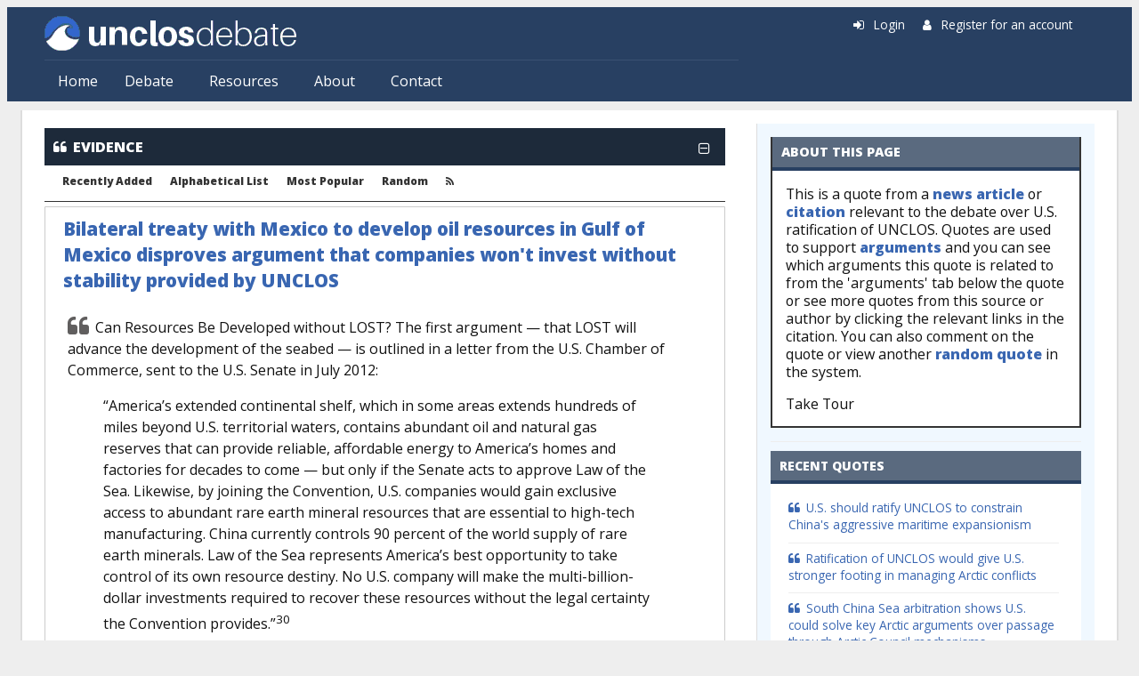

--- FILE ---
content_type: text/html; charset=utf-8
request_url: https://www.unclosdebate.org/evidence/1802/bilateral-treaty-mexico-develop-oil-resources-gulf-mexico-disproves-argument-companies
body_size: 9883
content:
<!DOCTYPE html>
<html lang="en" dir="ltr" prefix="content: http://purl.org/rss/1.0/modules/content/ dc: http://purl.org/dc/terms/ foaf: http://xmlns.com/foaf/0.1/ og: http://ogp.me/ns# rdfs: http://www.w3.org/2000/01/rdf-schema# sioc: http://rdfs.org/sioc/ns# sioct: http://rdfs.org/sioc/types# skos: http://www.w3.org/2004/02/skos/core# xsd: http://www.w3.org/2001/XMLSchema#">
<head>
  <meta http-equiv="Content-Type" content="text/html; charset=utf-8" />
<meta name="Generator" content="Drupal 7 (http://drupal.org)" />
<link rel="canonical" href="/evidence/1802/bilateral-treaty-mexico-develop-oil-resources-gulf-mexico-disproves-argument-companies" />
<link rel="shortlink" href="/node/1802" />
<link rel="shortcut icon" href="https://www.unclosdebate.org/sites/unclos7/files/favicon.ico" type="image/vnd.microsoft.icon" />
<meta name="viewport" content="width=device-width, initial-scale=1, maximum-scale=1, minimum-scale=1, user-scalable=no" />
  <title>Bilateral treaty with Mexico to develop oil resources in Gulf of Mexico disproves argument that companies won&#039;t invest without stability provided by UNCLOS | UNCLOSdebate.org</title>
  <link type="text/css" rel="stylesheet" href="https://www.unclosdebate.org/sites/unclos7/files/css/css_xE-rWrJf-fncB6ztZfd2huxqgxu4WO-qwma6Xer30m4.css" media="all" />
<link type="text/css" rel="stylesheet" href="https://www.unclosdebate.org/sites/unclos7/files/css/css_mCTyF_8_svnZzHcpIUANct53tsKA4ExYIFlU-WtoCXw.css" media="all" />
<link type="text/css" rel="stylesheet" href="https://www.unclosdebate.org/sites/unclos7/files/css/css_md-J4t-i_zfpIodObqmIZQqECHecTbesUUANY434umc.css" media="all" />
<link type="text/css" rel="stylesheet" href="https://www.unclosdebate.org/sites/unclos7/files/css/css_pYIGoVT9xpZ55BvC-mXBuyPMhpgatnm7aAHi8MGpQtc.css" media="all" />
<link type="text/css" rel="stylesheet" href="https://www.unclosdebate.org/sites/unclos7/files/css/css_Y4f7cqubEvJTmECXVsnoETzkSrRdimsZY1Xa-7frWec.css" media="all" />
<link type="text/css" rel="stylesheet" href="//fonts.googleapis.com/css?family=Lato:400,900|Open+Sans:400,800&amp;display=swap" media="all" />
<link type="text/css" rel="stylesheet" href="https://www.unclosdebate.org/sites/unclos7/files/css/css_47DEQpj8HBSa-_TImW-5JCeuQeRkm5NMpJWZG3hSuFU.css" media="all" />

<!--[if (lt IE 9)&(!IEMobile)]>
<link type="text/css" rel="stylesheet" href="https://www.unclosdebate.org/sites/unclos7/files/css/css_SxDPs_9Z8NrDPiqtdQHbWHkFE5S8jDa9f2VofOPFvzM.css" media="all" />
<![endif]-->

<!--[if gte IE 9]><!-->
<link type="text/css" rel="stylesheet" href="https://www.unclosdebate.org/sites/unclos7/files/css/css_52RQVo7EM8p2bQ6BZT413jBeXymKH3ajj_GFYbAt26s.css" media="all" />
<!--<![endif]-->
  <script type="text/javascript" src="https://www.unclosdebate.org/sites/unclos7/files/js/js_YD9ro0PAqY25gGWrTki6TjRUG8TdokmmxjfqpNNfzVU.js"></script>
<script type="text/javascript" src="https://www.unclosdebate.org/sites/unclos7/files/js/js_GfADZUOiL0VOim4ShgUt3wODtU52qOSjGNKzHjIFfsY.js"></script>
<script type="text/javascript" src="https://www.unclosdebate.org/sites/unclos7/files/js/js_gHk2gWJ_Qw_jU2qRiUmSl7d8oly1Cx7lQFrqcp3RXcI.js"></script>
<script type="text/javascript" src="https://www.unclosdebate.org/sites/unclos7/files/js/js_eYe13ikD_Xt3lE1wqA-xELslXbzzKq8mMRDQaficO5Q.js"></script>
<script type="text/javascript" src="https://platform.twitter.com/widgets.js"></script>
<script type="text/javascript" src="https://www.unclosdebate.org/sites/unclos7/files/js/js_EVDPNwsfqH6PYfGEZo6WQhf00ZBli-_Osb12EHfVdrU.js"></script>
<script type="text/javascript" src="https://www.googletagmanager.com/gtag/js?id=UA-40819276-1"></script>
<script type="text/javascript">
<!--//--><![CDATA[//><!--
window.dataLayer = window.dataLayer || [];function gtag(){dataLayer.push(arguments)};gtag("js", new Date());gtag("set", "developer_id.dMDhkMT", true);gtag("config", "UA-40819276-1", {"groups":"default"});
//--><!]]>
</script>
<script type="text/javascript" src="https://www.unclosdebate.org/sites/unclos7/files/js/js_It5fup9l_oynDelVEcEWeLqUjdi5ogdiS1kdbqD9rxo.js"></script>
<script type="text/javascript" src="//use.fontawesome.com/d1bebc986b.js"></script>
<script type="text/javascript" src="https://www.unclosdebate.org/sites/unclos7/files/js/js__k6ew-i6ZP7DNMYuW3yLO49T6L5tlsD69JzMlDReTMU.js"></script>
<script type="text/javascript">
<!--//--><![CDATA[//><!--
jQuery.extend(Drupal.settings, {"basePath":"\/","pathPrefix":"","setHasJsCookie":0,"ajaxPageState":{"theme":"opendebate","theme_token":"-kCE_8QMbpQsWC5bG_TIfK_zw2uXmOMw9QfGEMru8A0","js":{"misc\/jquery.js":1,"misc\/jquery-extend-3.4.0.js":1,"misc\/jquery-html-prefilter-3.5.0-backport.js":1,"misc\/jquery.once.js":1,"misc\/drupal.js":1,"sites\/all\/modules\/beautytips\/js\/jquery.bt.min.js":1,"sites\/all\/modules\/beautytips\/js\/beautytips.min.js":1,"sites\/all\/modules\/nice_menus\/js\/jquery.bgiframe.js":1,"sites\/all\/modules\/nice_menus\/js\/jquery.hoverIntent.js":1,"sites\/all\/modules\/nice_menus\/js\/superfish.js":1,"sites\/all\/modules\/nice_menus\/js\/nice_menus.js":1,"misc\/jquery.cookie.js":1,"sites\/all\/modules\/entityreference\/js\/entityreference.js":1,"misc\/progress.js":1,"sites\/all\/libraries\/colorbox\/jquery.colorbox-min.js":1,"sites\/all\/modules\/colorbox\/js\/colorbox.js":1,"sites\/all\/modules\/colorbox\/styles\/default\/colorbox_style.js":1,"https:\/\/platform.twitter.com\/widgets.js":1,"sites\/all\/modules\/open_debate_engine\/js\/open_debate_engine.js":1,"sites\/all\/modules\/open_debate_engine\/js\/jquery.hoverIntent.minified.js":1,"sites\/all\/modules\/responsive_menus\/styles\/responsive_menus_simple\/js\/responsive_menus_simple.js":1,"sites\/all\/modules\/google_analytics\/googleanalytics.js":1,"https:\/\/www.googletagmanager.com\/gtag\/js?id=UA-40819276-1":1,"0":1,"sites\/all\/modules\/radioactivity\/js\/radioactivity.js":1,"sites\/all\/modules\/quicktabs\/js\/quicktabs.js":1,"\/\/use.fontawesome.com\/d1bebc986b.js":1,"sites\/all\/themes\/omega\/omega\/js\/omega-mediaqueries.js":1,"sites\/all\/themes\/omega\/omega\/js\/omega-equalheights.js":1},"css":{"modules\/system\/system.base.css":1,"modules\/system\/system.menus.css":1,"modules\/system\/system.messages.css":1,"modules\/system\/system.theme.css":1,"modules\/field\/theme\/field.css":1,"modules\/node\/node.css":1,"modules\/user\/user.css":1,"sites\/all\/modules\/views\/css\/views.css":1,"sites\/all\/modules\/ckeditor\/css\/ckeditor.css":1,"sites\/all\/modules\/colorbox\/styles\/default\/colorbox_style.css":1,"sites\/all\/modules\/ctools\/css\/ctools.css":1,"sites\/all\/modules\/homepage_slider\/css\/homepage_slider.css":1,"sites\/all\/modules\/panels\/css\/panels.css":1,"sites\/all\/modules\/radioactivity\/css\/radioactivity.css":1,"sites\/all\/modules\/nice_menus\/css\/nice_menus.css":1,"sites\/all\/modules\/nice_menus\/css\/nice_menus_default.css":1,"sites\/all\/modules\/node_embed\/plugins\/node_embed\/node_embed.css":1,"sites\/all\/modules\/responsive_menus\/styles\/responsive_menus_simple\/css\/responsive_menus_simple.css":1,"sites\/all\/modules\/quicktabs\/css\/quicktabs.css":1,"sites\/all\/modules\/quicktabs\/quicktabs_tabstyles\/tabstyles\/zen\/zen.css":1,"sites\/all\/themes\/opendebate\/css\/style.css":1,"sites\/all\/themes\/omega\/alpha\/css\/alpha-mobile.css":1,"sites\/all\/themes\/omega\/omega\/css\/omega-menu.css":1,"sites\/all\/themes\/omega\/omega\/css\/omega-forms.css":1,"\/\/fonts.googleapis.com\/css?family=Lato:400,900|Open+Sans:400,800\u0026display=swap":1,"sites\/all\/themes\/opendebate\/css\/global.css":1,"ie::normal::sites\/all\/themes\/opendebate\/css\/opendebate-alpha-default.css":1,"ie::normal::sites\/all\/themes\/opendebate\/css\/opendebate-alpha-default-normal.css":1,"ie::normal::sites\/all\/themes\/omega\/alpha\/css\/grid\/alpha_default\/normal\/alpha-default-normal-12.css":1,"narrow::sites\/all\/themes\/opendebate\/css\/opendebate-alpha-default.css":1,"narrow::sites\/all\/themes\/opendebate\/css\/opendebate-alpha-default-narrow.css":1,"sites\/all\/themes\/omega\/alpha\/css\/grid\/alpha_default\/narrow\/alpha-default-narrow-12.css":1,"normal::sites\/all\/themes\/opendebate\/css\/opendebate-alpha-default.css":1,"normal::sites\/all\/themes\/opendebate\/css\/opendebate-alpha-default-normal.css":1,"sites\/all\/themes\/omega\/alpha\/css\/grid\/alpha_default\/normal\/alpha-default-normal-12.css":1,"wide::sites\/all\/themes\/opendebate\/css\/opendebate-alpha-default.css":1,"wide::sites\/all\/themes\/opendebate\/css\/opendebate-alpha-default-wide.css":1,"sites\/all\/themes\/omega\/alpha\/css\/grid\/alpha_default\/wide\/alpha-default-wide-12.css":1}},"beautytipStyles":{"default":{"fill":"#F4F4F4","strokeStyle":"#666666","spikeLength":20,"spikeGirth":10,"width":350,"overlap":0,"centerPointY":1,"cornerRadius":0,"cssStyles":{"fontFamily":"\u0026quot;Lucida Grande\u0026quot;,Helvetica,Arial,Verdana,sans-serif","fontSize":"12px","padding":"10px 14px"},"shadow":"1","shadowColor":"rgba(0,0,0,.5)","shadowBlur":8,"shadowOffsetX":4,"shadowOffsetY":4},"plain":[],"netflix":{"positions":["right","left"],"fill":"#FFF","padding":5,"shadow":true,"shadowBlur":12,"strokeStyle":"#B9090B","spikeLength":50,"spikeGirth":60,"cornerRadius":10,"centerPointY":0.1,"overlap":-8,"cssStyles":{"fontSize":"12px","fontFamily":"arial,helvetica,sans-serif"}},"facebook":{"fill":"#F7F7F7","padding":8,"strokeStyle":"#B7B7B7","cornerRadius":0,"cssStyles":{"fontFamily":"\u0022lucida grande\u0022,tahoma,verdana,arial,sans-serif","fontSize":"11px"}},"transparent":{"fill":"rgba(0, 0, 0, .8)","padding":20,"strokeStyle":"#CC0","strokeWidth":3,"spikeLength":40,"spikeGirth":40,"cornerRadius":40,"cssStyles":{"color":"#FFF","fontWeight":"bold"}},"big-green":{"fill":"#00FF4E","padding":20,"strokeWidth":0,"spikeLength":40,"spikeGirth":40,"cornerRadius":15,"cssStyles":{"fontFamily":"\u0022lucida grande\u0022,tahoma,verdana,arial,sans-serif","fontSize":"14px"}},"google-maps":{"positions":["top","bottom"],"fill":"#FFF","padding":15,"strokeStyle":"#ABABAB","strokeWidth":1,"spikeLength":65,"spikeGirth":40,"cornerRadius":25,"centerPointX":0.9,"cssStyles":[]},"hulu":{"fill":"#F4F4F4","strokeStyle":"#666666","spikeLength":20,"spikeGirth":10,"width":350,"overlap":0,"centerPointY":1,"cornerRadius":0,"cssStyles":{"fontFamily":"\u0022Lucida Grande\u0022,Helvetica,Arial,Verdana,sans-serif","fontSize":"12px","padding":"10px 14px"},"shadow":true,"shadowColor":"rgba(0,0,0,.5)","shadowBlur":8,"shadowOffsetX":4,"shadowOffsetY":4}},"beautytips":{".beautytips":{"cssSelect":".beautytips","style":"hulu"}},"colorbox":{"opacity":"0.85","current":"{current} of {total}","previous":"\u00ab Prev","next":"Next \u00bb","close":"Close","maxWidth":"98%","maxHeight":"98%","fixed":true,"mobiledetect":true,"mobiledevicewidth":"480px","file_public_path":"\/sites\/unclos7\/files","specificPagesDefaultValue":"admin*\nimagebrowser*\nimg_assist*\nimce*\nnode\/add\/*\nnode\/*\/edit\nprint\/*\nprintpdf\/*\nsystem\/ajax\nsystem\/ajax\/*"},"nice_menus_options":{"delay":800,"speed":"slow"},"responsive_menus":[{"toggler_text":"\u2630 Menu","selectors":["#zone-user ul.nice-menu",".ode-object-menu-container ul"],"media_size":"768","media_unit":"px","absolute":"1","remove_attributes":"1","responsive_menus_style":"responsive_menus_simple"}],"googleanalytics":{"account":["UA-40819276-1"],"trackOutbound":1,"trackMailto":1,"trackDownload":1,"trackDownloadExtensions":"7z|aac|arc|arj|asf|asx|avi|bin|csv|doc(x|m)?|dot(x|m)?|exe|flv|gif|gz|gzip|hqx|jar|jpe?g|js|mp(2|3|4|e?g)|mov(ie)?|msi|msp|pdf|phps|png|ppt(x|m)?|pot(x|m)?|pps(x|m)?|ppam|sld(x|m)?|thmx|qtm?|ra(m|r)?|sea|sit|tar|tgz|torrent|txt|wav|wma|wmv|wpd|xls(x|m|b)?|xlt(x|m)|xlam|xml|z|zip","trackColorbox":1},"radioactivity":{"emitters":{"emitDefault":{"4b711eade3ddc352e901c462389425a8":{"accuracy":100,"bundle":"evidence","energy":10,"entity_id":"1802","entity_type":"node","field_name":"field_radioactivity","language":"und","storage":"Memcached","type":"none","checksum":"4b711eade3ddc352e901c462389425a8"},"1eb3aa813598df9a1282d3ab04ff66b4":{"accuracy":100,"bundle":"argument","energy":10,"entity_id":"868","entity_type":"node","field_name":"field_radioactivity","language":"und","storage":"Memcached","type":"none","checksum":"1eb3aa813598df9a1282d3ab04ff66b4"}}},"config":{"emitPath":"\/sites\/all\/modules\/radioactivity\/emit.php","fpEnabled":0,"fpTimeout":"15"}},"quicktabs":{"qt_quicktabs_evidence":{"name":"quicktabs_evidence","tabs":[{"bid":"views_delta_Arguments-block_1","hide_title":0}],"colorbox":{"opacity":"0.85","current":"{current} of {total}","previous":"\u00ab Prev","next":"Next \u00bb","close":"Close","maxWidth":"98%","maxHeight":"98%","fixed":true,"mobiledetect":true,"mobiledevicewidth":"480px","file_public_path":"\/sites\/unclos7\/files","specificPagesDefaultValue":"admin*\nimagebrowser*\nimg_assist*\nimce*\nnode\/add\/*\nnode\/*\/edit\nprint\/*\nprintpdf\/*\nsystem\/ajax\nsystem\/ajax\/*"}}},"omega":{"layouts":{"primary":"normal","order":["narrow","normal","wide"],"queries":{"narrow":"all and (min-width: 740px) and (min-device-width: 740px), (max-device-width: 800px) and (min-width: 740px) and (orientation:landscape)","normal":"all and (min-width: 980px) and (min-device-width: 980px), all and (max-device-width: 1024px) and (min-width: 1024px) and (orientation:landscape)","wide":"all and (min-width: 1220px)"}}}});
//--><!]]>
</script>
  <!--[if lt IE 9]><script src="//html5shiv.googlecode.com/svn/trunk/html5.js"></script><![endif]-->
</head>
<body class="html not-front not-logged-in page-node page-node- page-node-1802 node-type-evidence context-evidence">
  <div id="skip-link">
    <a href="#main-content" class="element-invisible element-focusable">Skip to main content</a>
  </div>
    <div class="page clearfix" id="page">
      <header id="section-header" class="section section-header">
  <div id="zone-user-wrapper" class="zone-wrapper zone-user-wrapper clearfix">  <div id="zone-user" class="zone zone-user clearfix container-12">
    <div class="grid-8 region region-user-first" id="region-user-first">
  <div class="region-inner region-user-first-inner">
    <div class="block block-open-debate-engine block-opendebate-logo block-open-debate-engine-opendebate-logo odd block-without-title" id="block-open-debate-engine-opendebate-logo">
  <div class="block-inner clearfix">
            
    <div class="content clearfix">
      <div class='logo-img'><a href='/'><img src='https://www.unclosdebate.org/sites/unclos7/files/unclos-logo_2.png' /></a></div>    </div>
  </div>
</div>
<div class="block block-nice-menus block-1 block-nice-menus-1 even block-without-title" id="block-nice-menus-1">
  <div class="block-inner clearfix">
            
    <div class="content clearfix">
      <ul class="nice-menu nice-menu-down nice-menu-main-menu" id="nice-menu-1"><li class="menu-263 menu-path-front first odd "><a href="/">Home</a></li>
<li class="menu-1312 menuparent  menu-path-front  even "><a href="/" title="">Debate</a><ul><li class="menu-1315 menu-path-front first odd "><a href="/" title="">Overview</a></li>
<li class="menu-1313 menu-path-positions  even "><a href="/positions" title="">Positions</a></li>
<li class="menu-1314 menu-path-arguments  odd "><a href="/arguments" title="">Arguments</a></li>
<li class="menu-1083 menu-path-evidence  even last"><a href="/evidence">Evidence</a></li>
</ul></li>
<li class="menu-1316 menuparent  menu-path-node-1934  odd "><a href="/resources" title="">Resources</a><ul><li class="menu-1084 menu-path-news first odd "><a href="/news">News</a></li>
<li class="menu-1087 menu-path-citations  even "><a href="/citations">Bibliography</a></li>
<li class="menu-1082 menu-path-authors  odd "><a href="/authors">Authors</a></li>
<li class="menu-1085 menu-path-organizations  even last"><a href="/organizations">Organizations</a></li>
</ul></li>
<li class="menu-2816 menuparent  menu-path-node-1936  even "><a href="/about" title="">About</a><ul><li class="menu-1956 menu-path-blog first odd last"><a href="/blog" title="">Blog</a></li>
</ul></li>
<li class="menu-1958 menu-path-contact  odd last"><a href="/contact" title="">Contact</a></li>
</ul>
    </div>
  </div>
</div>
  </div>
</div>
<div class="grid-4 region region-user-second" id="region-user-second">
  <div class="region-inner region-user-second-inner">
    <div class="block block-open-debate-engine block-opendebate-user-links block-open-debate-engine-opendebate-user-links odd block-without-title" id="block-open-debate-engine-opendebate-user-links">
  <div class="block-inner clearfix">
            
    <div class="content clearfix">
      <div class='ode-user-links'><span class='fa fa-sign-in'></span> <a href='/user/'>Login</a> &nbsp; &nbsp; <span class='fa fa-user'></span> <a href='/user/register'>Register for an account</a></div>    </div>
  </div>
</div>
  </div>
</div>
  </div>
</div><div id="zone-branding-wrapper" class="zone-wrapper zone-branding-wrapper clearfix">  <div id="zone-branding" class="zone zone-branding clearfix container-12">
    <div class="grid-12 region region-branding" id="region-branding">
  <div class="region-inner region-branding-inner">
        <div class="branding-data clearfix">
          </div>
          </div>
</div>
  </div>
</div><div id="zone-menu-wrapper" class="zone-wrapper zone-menu-wrapper clearfix">  <div id="zone-menu" class="zone zone-menu clearfix container-12">
    <div class="grid-12 region region-menu" id="region-menu">
  <div class="region-inner region-menu-inner">
        <nav class="navigation">
                </nav>
                  </div>
</div>
  </div>
</div></header>
    
      <section id="section-content" class="section section-content">
  <div id="zone-content-wrapper" class="zone-wrapper zone-content-wrapper clearfix">  <div id="zone-content" class="zone zone-content clearfix container-12">
            <div class="grid-8 region region-content" id="region-content">
  <div class="region-inner region-content-inner">
    <a id="main-content"></a>
        <div class="element-invisible">    <h1 class="title" id="page-title">Bilateral treaty with Mexico to develop oil resources in Gulf of Mexico disproves argument that companies won&#039;t invest without stability provided by UNCLOS</h1>
    </div>                <div class="contextual-links-region">
    <div class="block block-system block-main block-system-main odd block-without-title" id="block-system-main">
  <div class="block-inner clearfix">
            
    <div class="content clearfix">
      
<div class="ode-object-banner ode-object-menu collapse-close" data-menu="ode-object-menu-evidence"><span class='fa fa-quote-left'></span><a class='ode-object-link' href='/evidence'>EVIDENCE</a><span class="collapse-widget fa fa-minus-square-o"></span></div>
<div class="ode-object-menu-container">
<ul id='opendebate-list-nav'>
<li><a href='/evidence'>Recently Added</a></li>
<li><a href='/evidence/alpha'>Alphabetical List</a></li>
<li><a href='/evidence/popular'>Most Popular</a></li>
<li><a href='/random/evidence'>Random</a></li>
<li class='class='opendebate-list-nav-rss'><a href='/rss/evidence.xml'><i class='fa fa-rss'></i></a></li>
</ul>
</div>

<div class="ode-evidence-container">
  <span class='ode-tour-title'></span><div class='ode-object-title'><a href='/evidence/1802/bilateral-treaty-mexico-develop-oil-resources-gulf-mexico-disproves-argument-companies'>Bilateral treaty with Mexico to develop oil resources in Gulf of Mexico disproves argument that companies won't invest without stability provided by UNCLOS</a></div>  <div class="ode-evidence-body">
    <span class="ode-evidence-bqstart fa fa-quote-left"></span>
	<div class="field field-name-body field-type-text-with-summary field-label-hidden"><div class="field-items"><div class="field-item even" property="content:encoded"><p>Can Resources Be Developed without LOST? The first argument — that LOST will advance the development of the seabed — is outlined in a letter from the U.S. Chamber of Commerce, sent to the U.S. Senate in July 2012:</p>

<blockquote>
<p>“America’s extended continental shelf, which in some areas extends hundreds of miles beyond U.S. territorial waters, contains abundant oil and natural gas reserves that can provide reliable, affordable energy to America’s homes and factories for decades to come — but only if the Senate acts to approve Law of the Sea. Likewise, by joining the Convention, U.S. companies would gain exclusive access to abundant rare earth mineral resources that are essential to high-tech manufacturing. China currently controls 90 percent of the world supply of rare earth minerals. Law of the Sea represents America’s best opportunity to take control of its own resource destiny. No U.S. company will make the multi-billion- dollar investments required to recover these resources without the legal certainty the Convention provides.”<sup>30</sup></p>
</blockquote>

<p>This argument is demonstrably false. U.S. companies are already successfully investing in an area of the extended continental shelf — the “western gap” in the Gulf of Mexico.<sup>31</sup> There are two areas of submerged continental shelf in the Gulf, outside the Exclusive Economic Zones of both the United States and Mexico, known as the Western Gap and the Eastern Gap. The Eastern Gap shares a nautical boundary with Cuba, and its precise boundaries have not been negotiated. The boundaries of the Western Gap, however, were defined by a treaty signed with Mexico in June 2000.</p>

<p>This bilateral treaty has allowed both nations to proceed with confidence in developing the extended continental shelf in the Western Gap. No objections have been raised to the bilateral treaty and none are expected. As a result, the U.S. Bureau of Ocean Energy Management has sold development rights in the Western Gap in several auctions since the treaty was ratified in 2001.</p></div></div></div>        <span class='ode-tour-body'></span>
        <div class="field field-name-field-keywords field-type-taxonomy-term-reference field-label-inline clearfix"><div class="field-label">Keywords:&nbsp;</div><div class="field-items"><div class="field-item even"><div class="textformatter-list"><a href="/keywords/bilateral-treaties">Bilateral Treaties</a></div></div></div></div>	<span class="ode-evidence-pages">
	[ <i>Page 6</i> ] 	</span>
        	<div class="ode-evidence-divider"></div>
	<div class="ode-evidence-citation"><span class='ode-tour-citation'></span> 
<span class='ode-citation-authors ode-citation-simple-qual' title='Vice President for Strategy at the Competitive Enterprise Institute'>Murray, Iain. </span> <u><a href="http://www.ncpa.org/pub/bg167">LOST at Sea: Why America Should Reject the Law of the Sea Treaty</a>&nbsp;<i class="fa fa-external-link"></i></u>. National Center for Policy Analysis: Washington, D.C., March 2013 (20p).<span class='ode-object-more-link'> [ <a href="/citation/1798/lost-sea-why-america-should-reject-law-sea-treaty">More</a> (9 quotes) ]</span>		</div>
	</div>
</div>
    </div>
  </div>
</div>
<section class="block block-quicktabs block-quicktabs-evidence block-quicktabs-quicktabs-evidence even" id="block-quicktabs-quicktabs-evidence">
  <div class="block-inner clearfix">
              <h2 class="block-title">Quicktabs: Evidence</h2>
        
    <div class="content clearfix">
      <div  id="quicktabs-quicktabs_evidence" class="quicktabs-wrapper quicktabs-style-zen"><div class="item-list"><ul class="quicktabs-tabs quicktabs-style-zen"><li class="active first last"><a href="/evidence/1802/bilateral-treaty-mexico-develop-oil-resources-gulf-mexico-disproves-argument-companies?qt-quicktabs_evidence=0#qt-quicktabs_evidence" id="quicktabs-tab-quicktabs_evidence-0" class="quicktabs-tab quicktabs-tab-block quicktabs-tab-block-views-delta-Arguments-block-1 active">Arguments</a></li></ul></div><div id="quicktabs-container-quicktabs_evidence" class="quicktabs_main quicktabs-style-zen"><div  id="quicktabs-tabpage-quicktabs_evidence-0" class="quicktabs-tabpage "><section class="block block-views block-arguments-block-1 block-views-arguments-block-1 odd" id="block-views-arguments-block-1">
  <div class="block-inner clearfix">
              <h2 class="block-title">Arguments</h2>
        
    <div class="content clearfix">
      <div class="view view-Arguments view-id-Arguments view-display-id-block_1 view-dom-id-3b34c7e1851aa119953a4967862eda1f">
            <div class="view-header">
      <p>Related argument(s) where this quote is used.</p>
    </div>
  
  
  
      <div class="view-content">
      <div class="item-list">    <ul>          <li class="views-row views-row-1 views-row-odd views-row-first views-row-last">
<div class="ode-argument-wrapper">
  <div class="ode-argument-container">
    <div class="ode-argument-title"><div class='ode-object-title'><a href='/argument/868/us-could-rely-bilateral-treaties-alternative-unclos-regime'>U.S. could rely on bilateral treaties as an alternative to UNCLOS regime</a></div></div>
    <div class="ode-argument-body">
      <div class="field field-name-body field-type-text-with-summary field-label-hidden"><div class="field-items"><div class="field-item even" property="content:encoded"><p>The United States can successfully pursue its national interests regarding its extended continental shelf by negotiating on a bilateral basis with nations with which it shares maritime borders to delimit and mutually recognize each other’s maritime and ECS boundaries.</p></div></div></div>      <div class="ode-argument-divider">
                <div class="ode-argument-keywords"> </div>
      </div>

  <div class="ode-argument-details">
    <div class="ode-argument-details-evidence">
<b>Related Quotes:</b><div class='item-list field-name-field-argument-evidence'><ul><li><a href='/evidence/525/us-could-rely-reciprocal-bilateral-treaties-proposed-1980-dshmra-act-alternative-unclos'>US could rely on reciprocal bilateral treaties as proposed in 1980 DSHMRA act as an alternative to UNCLOS</a></li>
<li><a href='/'>US can resolve territorial disputes with each nation bilaterally without being party to UNCLOS</a></li>
<li><a href='/evidence/477/us-actively-surveying-extended-continental-shelf-and-can-negotiate-bilateral-agreements'>US actively surveying extended continental shelf and can negotiate bilateral agreements with nations regarding boundaries outside UNCLOS framework</a></li>
<li><a href='/evidence/481/us-can-negotiate-bilateral-agreements-nations-share-maritime-borders-delimit-ecs'>US can negotiate bilateral agreements with nations that share maritime borders to delimit ECS borders outside of UNCLOS framework</a></li>
<li class='ode-evidence-more'><i>... and <a href='/argument/868/us-could-rely-bilateral-treaties-alternative-unclos-regime'>8 more quote(s)</a></i></li></ul></div>
    </div>
      <div class="ode-argument-details-arguments">
        <div class="field field-name-field-parent-arguments field-type-entityreference field-label-above"><div class="field-label">Parent Arguments:&nbsp;</div><div class="field-items"><div class="field-item even"><div class="item-list"><ul class="textformatter-list"><li><a href="/argument/290/us-would-not-benefit-ratification-unclos" class="node node-290 entityreference">The U.S. would not Benefit from Ratification of UNCLOS</a></li></ul></div></div></div></div>                <div class="field field-name-field-counter field-type-entityreference field-label-above"><div class="field-label">Counter Argument:&nbsp;</div><div class="field-items"><div class="field-item even"><div class="item-list"><ul class="textformatter-list"><li><a href="/argument/1624/bilateral-treaties-are-not-alternative-unclos" class="node node-1624 entityreference">Bilateral treaties are not an alternative to UNCLOS</a></li></ul></div></div></div></div>      </div>
    </div>

    </div>
  </div>
</div>
</li>
      </ul></div>    </div>
  
  
  
  
  
  
</div>    </div>
  </div>
</section>
</div></div></div>    </div>
  </div>
</section>
    </div>
      </div>
</div>
<aside class="grid-4 region region-sidebar-second" id="region-sidebar-second">
  <div class="region-inner region-sidebar-second-inner">
    <div class="block block-open-debate-engine block-opendebate-node-help-block block-open-debate-engine-opendebate-node-help-block odd block-without-title" id="block-open-debate-engine-opendebate-node-help-block">
  <div class="block-inner clearfix">
            
    <div class="content clearfix">
      <div class='opendebate-help-block'><h2 class='block-title'>About this page</h2><div class='opendebate-help-block-content'><p>This is a quote from a <a href="/news">news article</a> or <a href="/bibliography">citation</a> relevant to the debate over U.S. ratification of UNCLOS. Quotes are used to support <a href="/arguments">arguments</a>&nbsp;and you can see which arguments this quote is related to from the 'arguments' tab below the quote or see more quotes from this source or author by clicking the relevant links in the citation. You can also comment&nbsp;on the quote or view another <a href="/random/evidence">random quote</a> in the system.</p>

<p>Take Tour &nbsp;</p>
</div></div>    </div>
  </div>
</div>
<section class="block block-views block-evidence-block-4 block-views-evidence-block-4 even" id="block-views-evidence-block-4">
  <div class="block-inner clearfix">
              <h2 class="block-title">Recent Quotes</h2>
        
    <div class="content clearfix">
      <div class="view view-Evidence view-id-Evidence view-display-id-block_4 view-dom-id-583c627df98684e537bc64f223d7aa8c">
        
  
  
      <div class="view-content">
      <div class="item-list">    <ul>          <li class="views-row views-row-1 views-row-odd views-row-first">  
  <span class="views-field views-field-title">        <span class="field-content"><a href="/evidence/2388/us-should-ratify-unclos-constrain-chinas-aggressive-maritime-expansionism" class="ode-icon-evidence">U.S. should ratify UNCLOS to constrain China&#039;s aggressive maritime expansionism</a></span>  </span></li>
          <li class="views-row views-row-2 views-row-even">  
  <span class="views-field views-field-title">        <span class="field-content"><a href="/evidence/2365/ratification-unclos-would-give-us-stronger-footing-managing-arctic-conflicts" class="ode-icon-evidence">Ratification of UNCLOS would give U.S. stronger footing in managing Arctic conflicts</a></span>  </span></li>
          <li class="views-row views-row-3 views-row-odd">  
  <span class="views-field views-field-title">        <span class="field-content"><a href="/evidence/2330/south-china-sea-arbitration-shows-us-could-solve-key-arctic-arguments-over-passage" class="ode-icon-evidence">South China Sea arbitration shows U.S. could solve key Arctic arguments over passage through Arctic Council mechanisms</a></span>  </span></li>
          <li class="views-row views-row-4 views-row-even">  
  <span class="views-field views-field-title">        <span class="field-content"><a href="/evidence/2329/even-after-south-china-sea-ruling-us-still-best-served-ratification-unclos-preserve" class="ode-icon-evidence">Even after South China Sea ruling, U.S. still best served by ratification of UNCLOS to preserve rights to continental shelf</a></span>  </span></li>
          <li class="views-row views-row-5 views-row-odd views-row-last">  
  <span class="views-field views-field-title">        <span class="field-content"><a href="/evidence/2315/unclos-regime-key-component-us-led-liberal-order" class="ode-icon-evidence">UNCLOS regime is key component of U.S.-led liberal order</a></span>  </span></li>
      </ul></div>    </div>
  
  
  
  
  
  
</div>    </div>
  </div>
</section>
<div class="block block-open-debate-engine block-opendebate-status-block block-open-debate-engine-opendebate-status-block odd block-without-title" id="block-open-debate-engine-opendebate-status-block">
  <div class="block-inner clearfix">
            
    <div class="content clearfix">
      <h2 class='block-title'>Open Debate Engine Status Block</h2><div class='ode-status-block'>There are currently: <ul class='ode-status-list'><li><span class='fa fa-sitemap'></span> <b>2</b> <a href='/positions'>positions</a></li><li><span class='fa fa-comments-o'></span> <b>129</b> <a href='/arguments'>arguments</a> <a href='/random/argument' class='ode-status-shuffle' title='View a random argument'><span class='fa fa-random'></span></a></li><li><span class='fa fa-quote-left'></span> <b>1312</b> <a href='/evidence'>quotes</a> <a href='/random/evidence' class='ode-status-shuffle' title='View a random quote'><span class='fa fa-random'></span></a></li><li><span class='fa fa-book'></span> <b>220</b> <a href='/citations'>citations</a> <a href='/random/citation' class='ode-status-shuffle' title='View a random citation'><span class='fa fa-random'></span></a></li><li><span class='fa fa-newspaper-o'></span> <b>590</b> <a href='/news'>news articles</a> <a href='/random/news' class='ode-status-shuffle' title='View a random news article'><span class='fa fa-random'></span></a></li></ul><p>There are <b>166</b> orphaned quotes, or <b>13%</b> of existing quotes. </p></div>    </div>
  </div>
</div>
  </div>
</aside>
  </div>
</div><div id="zone-postscript-wrapper" class="zone-wrapper zone-postscript-wrapper clearfix">  <div id="zone-postscript" class="zone zone-postscript clearfix container-12">
    <div class="grid-3 region region-postscript-first" id="region-postscript-first">
  <div class="region-inner region-postscript-first-inner">
    <div class="block block-open-debate-engine block-opendebate-postscript-objects block-open-debate-engine-opendebate-postscript-objects odd block-without-title" id="block-open-debate-engine-opendebate-postscript-objects">
  <div class="block-inner clearfix">
            
    <div class="content clearfix">
      <div class='ode-postscript-objects clearfix'><ul class='postscript-objects-left'><li><span class='fa fa-comments-o'></span><a href='/arguments'>Arguments</a></li><li><span class='fa fa-user'></span><a href='/authors'>Authors</a></li><li><span class='fa fa-legal'></span><a href='/cases'>Cases</a></li><li><span class='fa fa-book'></span><a href='/citations'>Citations</a></li></ul><ul class='postscript-objects-right'><li><span class='fa fa-quote-left'></span><a href='/evidence'>Evidence</a></li><li><span class='fa fa-newspaper-o'></span><a href='/news'>News</a></li><li><span class='fa fa-building'></span><a href='/organizations'>Organizations</a></li><li><span class='fa fa-sitemap'></span><a href='/positions'>Positions</a></li></ul></div>    </div>
  </div>
</div>
  </div>
</div>
<div class="grid-6 region region-postscript-second" id="region-postscript-second">
  <div class="region-inner region-postscript-second-inner">
    <div class="block block-open-debate-engine block-opendebate-postscript-links block-open-debate-engine-opendebate-postscript-links odd block-without-title" id="block-open-debate-engine-opendebate-postscript-links">
  <div class="block-inner clearfix">
            
    <div class="content clearfix">
      <div class='ode-postscript-links'><a href='/about'>About</a> &nbsp;&mdash;&nbsp; <a href='/contact'>Contact</a> &nbsp;&mdash;&nbsp; <a href='/blog'>Updates</a><br /> <a href='/terms-use'>Terms of Use</a> &nbsp;&mdash;&nbsp; <a href='/privacy-policy'>Privacy Policy</a><div class='ode-postscript-credits'><i>Site powered by the <a href='http://www.opendebateengine.com'>Open Debate Engine</a>.</i></div></div>    </div>
  </div>
</div>
  </div>
</div>
<div class="grid-3 region region-postscript-third" id="region-postscript-third">
  <div class="region-inner region-postscript-third-inner">
    <div class="block block-open-debate-engine block-opendebate-postscript-social block-open-debate-engine-opendebate-postscript-social odd block-without-title" id="block-open-debate-engine-opendebate-postscript-social">
  <div class="block-inner clearfix">
            
    <div class="content clearfix">
      <div class='ode-postscript-social'><a href='/rss'><span class='fa fa-rss'></span></a> &nbsp; <a rel="nofollow" href="http://twitter.com/unclosdebate"><span class='fa fa-twitter-square'></span></a> &nbsp; </div>    </div>
  </div>
</div>
  </div>
</div>
  </div>
</div></section>
    
  
  </div>
  <div class="region region-page-bottom" id="region-page-bottom">
  <div class="region-inner region-page-bottom-inner">
      </div>
</div>
<script defer src="https://static.cloudflareinsights.com/beacon.min.js/vcd15cbe7772f49c399c6a5babf22c1241717689176015" integrity="sha512-ZpsOmlRQV6y907TI0dKBHq9Md29nnaEIPlkf84rnaERnq6zvWvPUqr2ft8M1aS28oN72PdrCzSjY4U6VaAw1EQ==" data-cf-beacon='{"version":"2024.11.0","token":"f15522aae136414f84066abb630a5e32","r":1,"server_timing":{"name":{"cfCacheStatus":true,"cfEdge":true,"cfExtPri":true,"cfL4":true,"cfOrigin":true,"cfSpeedBrain":true},"location_startswith":null}}' crossorigin="anonymous"></script>
</body>
</html>


--- FILE ---
content_type: application/javascript
request_url: https://www.unclosdebate.org/sites/unclos7/files/js/js_It5fup9l_oynDelVEcEWeLqUjdi5ogdiS1kdbqD9rxo.js
body_size: 1917
content:
(function ($) {
Drupal.behaviors.radioactivity = {

  config: '',
  attached: false,
  activeIncidents: [],

  attach: function (context, settings) {

    // Skip if radioactivity is not set
    if (typeof settings.radioactivity == 'undefined') {
      return;
    }

    var config = settings.radioactivity.config;
    var emitters = settings.radioactivity.emitters;
    
    // Clear used emitters
    settings.radioactivity.emitters = []; 

    this.config = config;

    $.each(emitters, function(callback, incidents) {

      // Accuracy and  flood filtering
      $.each(incidents, function(index, incident) {

        var config = Drupal.behaviors.radioactivity.config;
        var key = 'radioactivity_' + incident['checksum'];

        // Flood protection (cookie based)
        if (config.fpEnabled) {  
          if (Drupal.behaviors.radioactivity.fetch(key)) {
            // Filter
            return;
          } else {
            var exp = new Date();
            exp.setTime(exp.getTime() + (config.fpTimeout * 60 * 1000));
            Drupal.behaviors.radioactivity.store(key, true, exp);
          }
        } else {
          // clear the possible cookie
          Drupal.behaviors.radioactivity.store(key, null, new Date());
          //$.cookie(key, null);
        }

        // Accuracy filtering
        var rnd = Math.random() * 100;
        if (rnd >= incident.accuracy) {
          return;
        }

        Drupal.behaviors.radioactivity.activeIncidents.push(incident);
      });

      // Call the emitter callback
      if (Drupal.behaviors.radioactivity.activeIncidents.length > 0) {
        Drupal.behaviors.radioactivity[callback](Drupal.behaviors.radioactivity.activeIncidents);
        // Clear incidents
        Drupal.behaviors.radioactivity.activeIncidents = [];
      }
    });
  },

  hardStore: function (key, value, exp) {
    try {
      if (typeof(Storage) !== "undefined") {
        localStorage.setItem(key, JSON.stringify({
          value: value,
          expire: exp.getTime()
        }));
        sessionStorage.setItem(key, JSON.stringify({
          value: value,
          expire: exp.getTime()
        }));      
      }
    } catch(e){
      $.cookie(key, value, { expires: exp });
    }
    $.cookie(key, value, { expires: exp });
  },

  hardFetch: function (key) {
    var data = null;
    if (typeof(Storage) !== "undefined") {
      try{
        data = localStorage.getItem(key)
        if (!data) {
          data = sessionStorage.getItem(key);
        }
      } catch(e){
        
      }
    }
    if (!data) {
      data = $.cookie(key);
    }
    return data;
  },

  store: function (key, value, exp) {
    //return this.hardStore(key, value, exp);
    if (typeof(Storage) !== "undefined") {
      // Fall back to using cookies if this fails
      try {
        localStorage.setItem(key, JSON.stringify({
          value: value,
          expire: exp.getTime()
        }));
      } catch(e) {
        $.cookie(key, value, { expires: exp });
      }
    } else {
      $.cookie(key, value, { expires: exp });
    }
  },

  fetch: function (key) {
    var now = new Date();
    if (typeof(Storage) !== "undefined") {
      // Fall back to using cookies if this fails
      try {
        var data = localStorage.getItem(key);
        if (data) {
          data = JSON.parse(data);
          if (now.getTime() < data.expire) {
            return data.value;
          }
        }
        return null;
      } catch(e) {
        return $.cookie(key);
      }
    }
    return $.cookie(key);
  },

  emitDefault: function (incidents) {
    $.ajax({
      url: this.config.emitPath,
      data: {'incidents': incidents},
      type: 'POST',
      cache: false,
      dataType: "html"
    });
  }
};
})(jQuery);
;
(function ($) {
Drupal.settings.views = Drupal.settings.views || {'ajax_path': '/views/ajax'};

Drupal.quicktabs = Drupal.quicktabs || {};

Drupal.quicktabs.getQTName = function (el) {
  return el.id.substring(el.id.indexOf('-') +1);
}

Drupal.behaviors.quicktabs = {
  attach: function (context, settings) {
    $.extend(true, Drupal.settings, settings);
    $('.quicktabs-wrapper', context).once(function(){
      Drupal.quicktabs.prepare(this);
    });
  }
}

// Setting up the inital behaviours
Drupal.quicktabs.prepare = function(el) {
  // el.id format: "quicktabs-$name"
  var qt_name = Drupal.quicktabs.getQTName(el);
  var $ul = $(el).find('ul.quicktabs-tabs:first');

  $("ul.quicktabs-tabs li a span#active-quicktabs-tab").remove();

  $ul.find('li a').each(function(i, element){
    element.myTabIndex = i;
    element.qt_name = qt_name;

    var tab = new Drupal.quicktabs.tab(element);
    var parent_li = $(element).parents('li').get(0);
    if ($(parent_li).hasClass('active')) {
      $(element).addClass('quicktabs-loaded');
      $(element).append('<span id="active-quicktabs-tab" class="element-invisible">' + Drupal.t('(active tab)') + '</span>');
    }
    $(element).once(function() {$(this).bind('click', {tab: tab}, Drupal.quicktabs.clickHandler);});
  });
}

Drupal.quicktabs.clickHandler = function(event) {
  var tab = event.data.tab;
  var element = this;
  // Set clicked tab to active.
  $(this).parents('li').siblings().removeClass('active');
  $(this).parents('li').addClass('active');

  $("ul.quicktabs-tabs li a span#active-quicktabs-tab").remove();
  $(this).append('<span id="active-quicktabs-tab" class="element-invisible">' + Drupal.t('(active tab)') + '</span>');

  // Hide all tabpages.
  tab.container.children().addClass('quicktabs-hide');
  
  if (!tab.tabpage.hasClass("quicktabs-tabpage")) {
    tab = new Drupal.quicktabs.tab(element);
  }

  tab.tabpage.removeClass('quicktabs-hide');
  $(element).trigger('switchtab');
  return false;
}

// Constructor for an individual tab
Drupal.quicktabs.tab = function (el) {
  this.element = el;
  this.tabIndex = el.myTabIndex;
  var qtKey = 'qt_' + el.qt_name;
  var i = 0;
  for (var key in Drupal.settings.quicktabs[qtKey].tabs) {
    if (i == this.tabIndex) {
      this.tabObj = Drupal.settings.quicktabs[qtKey].tabs[key];
      this.tabKey = key;
    }
    i++;
  }
  this.tabpage_id = 'quicktabs-tabpage-' + el.qt_name + '-' + this.tabKey;
  this.container = $('#quicktabs-container-' + el.qt_name);
  this.tabpage = this.container.find('#' + this.tabpage_id);
}

if (Drupal.ajax) {
  /**
   * Handle an event that triggers an AJAX response.
   *
   * We unfortunately need to override this function, which originally comes from
   * misc/ajax.js, in order to be able to cache loaded tabs, i.e. once a tab
   * content has loaded it should not need to be loaded again.
   *
   * I have removed all comments that were in the original core function, so that
   * the only comments inside this function relate to the Quicktabs modification
   * of it.
   */
  Drupal.ajax.prototype.eventResponse = function (element, event) {
    var ajax = this;

    if (ajax.ajaxing) {
      return false;
    }
  
    try {
      if (ajax.form) {
        if (ajax.setClick) {
          element.form.clk = element;
        }
  
        ajax.form.ajaxSubmit(ajax.options);
      }
      else {
        // Do not perform an ajax request for already loaded Quicktabs content.
        if (!$(element).hasClass('quicktabs-loaded')) {
          ajax.beforeSerialize(ajax.element, ajax.options);
          $.ajax(ajax.options);
          if ($(element).parents('ul').hasClass('quicktabs-tabs')) {
            $(element).addClass('quicktabs-loaded');
          }
        }
      }
    }
    catch (e) {
      ajax.ajaxing = false;
      alert("An error occurred while attempting to process " + ajax.options.url + ": " + e.message);
    }
    return false;
  };
}


})(jQuery);
;
